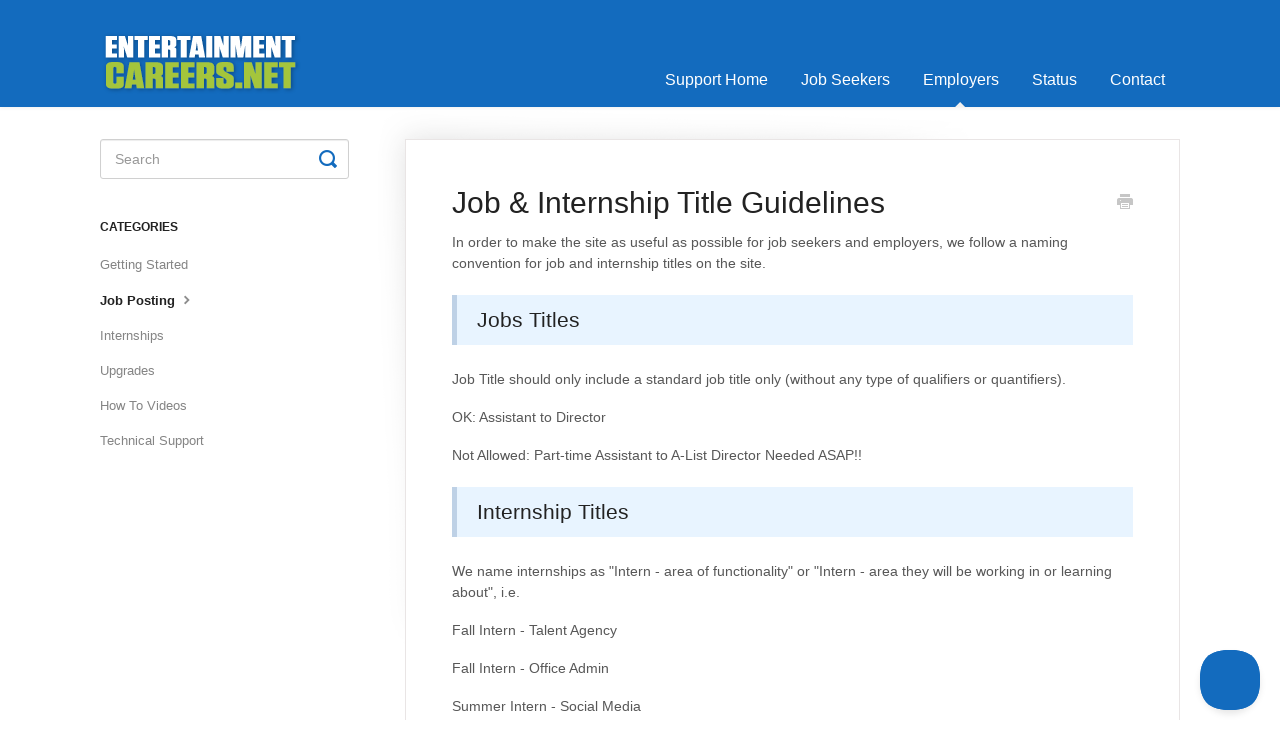

--- FILE ---
content_type: text/html; charset=utf-8
request_url: https://help.entertainmentcareers.net/article/86-job-and-internship-title-guidelines
body_size: 5011
content:


<!DOCTYPE html>
<html>
    
<head>
    <meta charset="utf-8"/>
    <title>Job &amp; Internship Title Guidelines - EntertainmentCareers.Net Knowledge Base</title>
    <meta name="viewport" content="width=device-width, maximum-scale=1"/>
    <meta name="apple-mobile-web-app-capable" content="yes"/>
    <meta name="format-detection" content="telephone=no">
    <meta name="description" content="In order to make the site as useful as possible for job seekers and employers, we follow a naming convention for job and internship titles on the site.  Jobs Ti"/>
    <meta name="author" content="EntertainmentCareers.Net"/>
    <link rel="canonical" href="https://help.entertainmentcareers.net/article/86-job-and-internship-title-guidelines"/>
    
        
   
            <meta name="twitter:card" content="summary"/>
            <meta name="twitter:title" content="Job &amp; Internship Title Guidelines" />
            <meta name="twitter:description" content="In order to make the site as useful as possible for job seekers and employers, we follow a naming convention for job and internship titles on the site.  Jobs Ti"/>


    

    
        <link rel="stylesheet" href="//d3eto7onm69fcz.cloudfront.net/assets/stylesheets/launch-1768815850526.css">
    
    <style>
        body { background: #ffffff; }
        .navbar .navbar-inner { background: #2c323d; }
        .navbar .nav li a, 
        .navbar .icon-private-w  { color: #c0c0c0; }
        .navbar .brand, 
        .navbar .nav li a:hover, 
        .navbar .nav li a:focus, 
        .navbar .nav .active a, 
        .navbar .nav .active a:hover, 
        .navbar .nav .active a:focus  { color: #ffffff; }
        .navbar a:hover .icon-private-w, 
        .navbar a:focus .icon-private-w, 
        .navbar .active a .icon-private-w, 
        .navbar .active a:hover .icon-private-w, 
        .navbar .active a:focus .icon-private-w { color: #ffffff; }
        #serp-dd .result a:hover,
        #serp-dd .result > li.active,
        #fullArticle strong a,
        #fullArticle a strong,
        .collection a,
        .contentWrapper a,
        .most-pop-articles .popArticles a,
        .most-pop-articles .popArticles a:hover span,
        .category-list .category .article-count,
        .category-list .category:hover .article-count { color: #4381b5; }
        #fullArticle, 
        #fullArticle p, 
        #fullArticle ul, 
        #fullArticle ol, 
        #fullArticle li, 
        #fullArticle div, 
        #fullArticle blockquote, 
        #fullArticle dd, 
        #fullArticle table { color:#585858; }
    </style>
    
        <link rel="stylesheet" href="//s3.amazonaws.com/helpscout.net/docs/assets/5a1752a4042863319924ba02/attachments/5a7d481c0428634376cff9f3/helpscout.css">
    
    <link rel="apple-touch-icon-precomposed" href="//d3eto7onm69fcz.cloudfront.net/assets/ico/touch-152.png">
    <link rel="shortcut icon" type="image/png" href="//d3eto7onm69fcz.cloudfront.net/assets/ico/favicon.ico">
    <!--[if lt IE 9]>
    
        <script src="//d3eto7onm69fcz.cloudfront.net/assets/javascripts/html5shiv.min.js"></script>
    
    <![endif]-->
    
        <script type="application/ld+json">
        {"@context":"https://schema.org","@type":"WebSite","url":"https://help.entertainmentcareers.net","potentialAction":{"@type":"SearchAction","target":"https://help.entertainmentcareers.net/search?query={query}","query-input":"required name=query"}}
        </script>
    
        <script type="application/ld+json">
        {"@context":"https://schema.org","@type":"BreadcrumbList","itemListElement":[{"@type":"ListItem","position":1,"name":"EntertainmentCareers.Net Knowledge Base","item":"https://help.entertainmentcareers.net"},{"@type":"ListItem","position":2,"name":"Employers","item":"https://help.entertainmentcareers.net/collection/7-employers"},{"@type":"ListItem","position":3,"name":"Job & Internship Title Guidelines","item":"https://help.entertainmentcareers.net/article/86-job-and-internship-title-guidelines"}]}
        </script>
    
    
        <!-- Google tag (gtag.js) -->
<script async src="https://www.googletagmanager.com/gtag/js?id=G-2G8LD6PMNZ"></script>
<script>
  window.dataLayer = window.dataLayer || [];
  function gtag(){dataLayer.push(arguments);}
  gtag('js', new Date());

  gtag('config', 'G-2G8LD6PMNZ');
</script>
    
</head>
    
    <body>
        
<header id="mainNav" class="navbar">
    <div class="navbar-inner">
        <div class="container-fluid">
            <a class="brand" href="https://www.entertainmentcareers.net">
            
                
                    <img src="//d33v4339jhl8k0.cloudfront.net/docs/assets/5a1752a4042863319924ba02/images/5a473d450428631938007dfe/final-entertainmentcareers-nobg.png" alt="EntertainmentCareers.Net Knowledge Base" width="203" height="65">
                

            
            </a>
            
                <button type="button" class="btn btn-navbar" data-toggle="collapse" data-target=".nav-collapse">
                    <span class="sr-only">Toggle Navigation</span>
                    <span class="icon-bar"></span>
                    <span class="icon-bar"></span>
                    <span class="icon-bar"></span>
                </button>
            
            <div class="nav-collapse collapse">
                <nav role="navigation"><!-- added for accessibility -->
                <ul class="nav">
                    
                        <li id="home"><a href="/">Support Home <b class="caret"></b></a></li>
                    
                    
                        
                            <li  id="job-seekers"><a href="/collection/1-job-seekers">Job Seekers  <b class="caret"></b></a></li>
                        
                            <li  class="active"  id="employers"><a href="/collection/7-employers">Employers  <b class="caret"></b></a></li>
                        
                            <li  id="status"><a href="/collection/193-status">Status  <b class="caret"></b></a></li>
                        
                    
                    
                        <li id="contact"><a href="#" class="contactUs" onclick="window.Beacon('open')">Contact</a></li>
                        <li id="contactMobile"><a href="#" class="contactUs" onclick="window.Beacon('open')">Contact</a></li>
                    
                </ul>
                </nav>
            </div><!--/.nav-collapse -->
        </div><!--/container-->
    </div><!--/navbar-inner-->
</header>
        <section id="contentArea" class="container-fluid">
            <div class="row-fluid">
                <section id="main-content" class="span9">
                    <div class="contentWrapper withRelated">
                        
    
    <article id="fullArticle">
        <h1 class="title">Job &amp; Internship Title Guidelines</h1>
    
        <a href="javascript:window.print()" class="printArticle" title="Print this article" aria-label="Print this Article"><i class="icon-print"></i></a>
        <p>In order to make the site as useful as possible for job seekers and employers, we follow a naming convention for job and internship titles on the site.&nbsp;</p>
<section class="callout-blue">
 <h3>Jobs Titles</h3>
</section>
<p>Job Title should only include a standard job title only (without any type of qualifiers or quantifiers).&nbsp;</p>
<p>OK: Assistant to Director</p>
<p>Not Allowed: Part-time Assistant to A-List Director Needed ASAP!!</p>
<section class="callout-blue">
 <h3>Internship Titles</h3>
</section>
<p>We name internships as "Intern - area of functionality" or "Intern - area they will be working in or learning about", i.e.&nbsp;</p>
<p>Fall Intern - Talent Agency</p>
<p>Fall Intern - Office Admin</p>
<p>Summer Intern - Social Media</p>
<p>Spring Intern&nbsp; - Film Production</p>
<p>Winter Intern&nbsp; - Development</p>
<p>Intern to Writer</p>
<p><u>Seasonal internships</u>&nbsp; - If you are recruiting for the future vs an immediate hire, please add the season that you are recruiting for i.e. Summer Intern - Film TV Development</p>
<p><u>Paid vs Unpaid</u>&nbsp; - If an internship is Paid (minimum wage required), it will automatically have the Paid, prefix added i.e. Paid Intern - Music Management</p>
<p>Although internships can be paid or unpaid, note that over 50% of the internships on the site and in the industry these days are paid internships and paid internships get the highest application rates.&nbsp;&nbsp;</p>
<p>If this is for an unpaid indie project, <a href="//help.entertainmentcareers.net/article/88-unpaid-crew-vs-internship">click here</a> for clarification between an internship and a low/deferred/unpaid crew position.&nbsp;</p>
<section class="callout-yellow dashed">
 If you have any questions at all, please <a id="sbContact" href="#" class="contactUs" onclick="window.Beacon('open')">Reach out with any questions</a>
</section>
    </article>
    
        <div class="articleRatings" data-article-url="https://help.entertainmentcareers.net/article/86-job-and-internship-title-guidelines">
            <span class="articleRatings-question">Did this answer your question?</span>
            <span class="articleRatings-feedback">
                <span class="articleRatings-feedback-tick">
                    <svg height="20" viewBox="0 0 20 20" width="20" xmlns="http://www.w3.org/2000/svg">
                        <path d="m8 14a.997.997 0 0 1 -.707-.293l-2-2a.999.999 0 1 1 1.414-1.414l1.293 1.293 4.293-4.293a.999.999 0 1 1 1.414 1.414l-5 5a.997.997 0 0 1 -.707.293" fill="#2CC683" fill-rule="evenodd"/>
                    </svg>
                </span>
                <span class="articleRatings-feedback-message">Thanks for the feedback</span>
            </span>
            <span class="articleRatings-failure">There was a problem submitting your feedback. Please try again later.</span>
            <div class="articleRatings-actions">
                <button class="rateAction rateAction--positive" data-rating="positive">
                    <span class="sr-only">Yes</span>
                    <span class="rating-face">
                        <svg xmlns="http://www.w3.org/2000/svg" width="24" height="24">
                            <path fill-rule="evenodd" d="M5.538 14.026A19.392 19.392 0 0 1 12 12.923c2.26 0 4.432.388 6.462 1.103-1.087 2.61-3.571 4.436-6.462 4.436-2.891 0-5.375-1.825-6.462-4.436zm1.847-3.872a1.846 1.846 0 1 1 0-3.692 1.846 1.846 0 0 1 0 3.692zm9.23 0a1.846 1.846 0 1 1 0-3.692 1.846 1.846 0 0 1 0 3.692z"/>
                        </svg>
                    </span>
                </button>
                <button class="rateAction rateAction--negative" data-rating="negative">
                    <span class="sr-only">No</span>
                    <span class="rating-face">
                        <svg xmlns="http://www.w3.org/2000/svg" width="24" height="24">
                            <path fill-rule="evenodd" d="M7.385 13.846a1.846 1.846 0 1 1 0-3.692 1.846 1.846 0 0 1 0 3.692zm9.23 0a1.846 1.846 0 1 1 0-3.692 1.846 1.846 0 0 1 0 3.692zm-.967 4.95a.992.992 0 0 1-.615-.212c-1.701-1.349-4.364-1.349-6.065 0a.998.998 0 0 1-1.36-.123.895.895 0 0 1 .127-1.3A6.897 6.897 0 0 1 12 15.692c1.555 0 3.069.521 4.266 1.467.41.326.467.909.127 1.3a.982.982 0 0 1-.745.335z"/>
                        </svg>
                    </span>
                </button>
            </div>
        </div>
     

    <section class="articleFoot">
    
        <i class="icon-contact"></i>
        <p class="help">Still need help?
            <a id="sbContact" href="#" class="contactUs" onclick="window.Beacon('open')">Reach out with any questions</a>
            <a id="sbContactMobile" href="#" class="contactUs" onclick="window.Beacon('open')">Reach out with any questions</a>
        </p>
    

    <time class="lu" datetime=2022-08-05 >Last updated on August 5, 2022</time>
    </section>

                    </div><!--/contentWrapper-->
                    
                        <section class="related">
                            <h3>Related Articles</h3>
                            <ul>
                                
                                    <li><a href="/article/32-what-type-of-jobs-do-you-accept"><i class="icon-article-doc"></i><span>Are there any restrictions on the type of jobs or internships I can post?</span></a></li>
                                
                                    <li><a href="/article/88-unpaid-crew-vs-internship"><i class="icon-article-doc"></i><span>How do I get crew for my indie project?</span></a></li>
                                
                            </ul>
                        </section>
                    
                </section><!--/content-->
                <aside id="sidebar" class="span3">
                 

<form action="/search" method="GET" id="searchBar" class="sm" autocomplete="off">
    
                    <input type="hidden" name="collectionId" value="5a1b62b9042863319924c3ba"/>
                    <input type="text" name="query" title="search-query" class="search-query" placeholder="Search" value="" aria-label="Search" />
                    <button type="submit">
                        <span class="sr-only">Toggle Search</span>
                        <i class="icon-search"></i>
                    </button>
                    <div id="serp-dd" style="display: none;" class="sb">
                        <ul class="result">
                        </ul>
                    </div>
                
</form>

                
                    <h3>Categories</h3>
                    <ul class="nav nav-list">
                    
                        
                            <li ><a href="/category/45-getting-started">Getting Started  <i class="icon-arrow"></i></a></li>
                        
                    
                        
                            <li  class="active" ><a href="/category/19-job-posting">Job Posting  <i class="icon-arrow"></i></a></li>
                        
                    
                        
                            <li ><a href="/category/158-internships">Internships  <i class="icon-arrow"></i></a></li>
                        
                    
                        
                            <li ><a href="/category/20-upgrades">Upgrades  <i class="icon-arrow"></i></a></li>
                        
                    
                        
                            <li ><a href="/category/146-how-to">How To Videos  <i class="icon-arrow"></i></a></li>
                        
                    
                        
                            <li ><a href="/category/31-technical-support">Technical Support  <i class="icon-arrow"></i></a></li>
                        
                    
                    </ul>
                
                </aside><!--/span-->
            </div><!--/row-->
            <div id="noResults" style="display:none;">No results found</div>
            <footer>
                

<p>&copy;
    
        <a href="https://www.entertainmentcareers.net">EntertainmentCareers.Net</a>
    
    2026. <span>Powered by <a rel="nofollow noopener noreferrer" href="https://www.helpscout.com/docs-refer/?co=EntertainmentCareers.Net&utm_source=docs&utm_medium=footerlink&utm_campaign=Docs+Branding" target="_blank">Help Scout</a></span>
    
        
    
</p>

            </footer>
        </section><!--/.fluid-container-->
        
            

<script id="beaconLoader" type="text/javascript">!function(e,t,n){function a(){var e=t.getElementsByTagName("script")[0],n=t.createElement("script");n.type="text/javascript",n.async=!0,n.src="https://beacon-v2.helpscout.net",e.parentNode.insertBefore(n,e)}if(e.Beacon=n=function(t,n,a){e.Beacon.readyQueue.push({method:t,options:n,data:a})},n.readyQueue=[],"complete"===t.readyState)return a();e.attachEvent?e.attachEvent("onload",a):e.addEventListener("load",a,!1)}(window,document,window.Beacon||function(){});</script>
<script type="text/javascript">window.Beacon('init', 'ee77ea54-c4bf-4bcc-a9ee-81c3fe2f5260')</script>

<script type="text/javascript">
    function hashChanged() {
        var hash = window.location.hash.substring(1); 
        if (hash === 'contact') {
            window.Beacon('open')
        }
    }

    if (window.location.hash) {
        hashChanged()
    }

    window.onhashchange = function () {
        hashChanged()
    }

    window.addEventListener('hashchange', hashChanged, false);

</script>

        
        
    <script src="//d3eto7onm69fcz.cloudfront.net/assets/javascripts/app4.min.js"></script>

<script>
// keep iOS links from opening safari
if(("standalone" in window.navigator) && window.navigator.standalone){
// If you want to prevent remote links in standalone web apps opening Mobile Safari, change 'remotes' to true
var noddy, remotes = false;
document.addEventListener('click', function(event) {
noddy = event.target;
while(noddy.nodeName !== "A" && noddy.nodeName !== "HTML") {
noddy = noddy.parentNode;
}

if('href' in noddy && noddy.href.indexOf('http') !== -1 && (noddy.href.indexOf(document.location.host) !== -1 || remotes)){
event.preventDefault();
document.location.href = noddy.href;
}

},false);
}
</script>
        
    </body>
</html>




--- FILE ---
content_type: text/css
request_url: https://s3.amazonaws.com/helpscout.net/docs/assets/5a1752a4042863319924ba02/attachments/5a7d481c0428634376cff9f3/helpscout.css
body_size: 264
content:
#fullArticle dt {
	background: #3197D1;
}

.navbar .navbar-inner {
    background: #136bbe;
} 

       .navbar .nav li a, 
        .navbar .icon-private-w  { color: white; font-size:16px; }
i.icon-contact, i.icon-search { color: #136bbe;
font-size:18px}